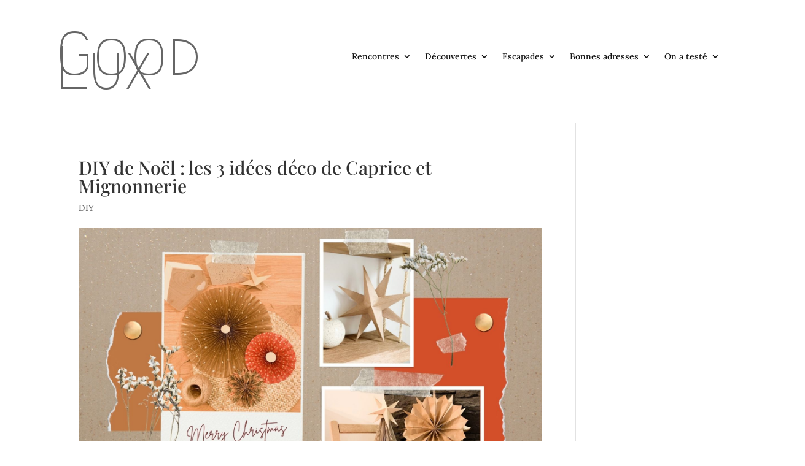

--- FILE ---
content_type: text/css
request_url: https://goodlux.be/wp-content/et-cache/1297/et-core-unified-tb-2948-deferred-1297.min.css?ver=1764973097
body_size: 4889
content:
.et_pb_section_10000.et_pb_section{padding-top:6vw;padding-right:10vw;padding-left:10vw}.et_pb_row_10001,body #page-container .et-db #et-boc .et-l .et_pb_row_10001.et_pb_row,body.et_pb_pagebuilder_layout.single #page-container #et-boc .et-l .et_pb_row_10001.et_pb_row,body.et_pb_pagebuilder_layout.single.et_full_width_page #page-container #et-boc .et-l .et_pb_row_10001.et_pb_row{width:100%;max-width:1450px}.et_pb_heading_10000 .et_pb_heading_container h6,.et_pb_heading_10008 .et_pb_heading_container h6,.et_pb_heading_10008 .et_pb_heading_container h5,.et_pb_heading_10008 .et_pb_heading_container h4,.et_pb_heading_10008 .et_pb_heading_container h2,.et_pb_heading_10008 .et_pb_heading_container h3,.et_pb_heading_10000 .et_pb_heading_container h5,.et_pb_heading_10000 .et_pb_heading_container h3,.et_pb_heading_10000 .et_pb_heading_container h4,.et_pb_heading_10008 .et_pb_heading_container h1,.et_pb_heading_10000 .et_pb_heading_container h1,.et_pb_heading_10000 .et_pb_heading_container h2{font-family:'Encode Sans Condensed',Helvetica,Arial,Lucida,sans-serif;font-weight:500;font-size:52px;line-height:1.4em;text-align:center}.et_pb_heading_10006,.et_pb_heading_10002,.et_pb_heading_10008,.et_pb_heading_10004,.et_pb_heading_10007,.et_pb_heading_10003,.et_pb_heading_10000,.et_pb_heading_10001{margin-bottom:10px!important}.et_pb_heading_10002 .et_pb_heading_container h2,.et_pb_heading_10001 .et_pb_heading_container h1,.et_pb_heading_10002 .et_pb_heading_container h6,.et_pb_heading_10002 .et_pb_heading_container h5,.et_pb_heading_10002 .et_pb_heading_container h4,.et_pb_heading_10002 .et_pb_heading_container h3,.et_pb_heading_10002 .et_pb_heading_container h1,.et_pb_heading_10001 .et_pb_heading_container h2,.et_pb_heading_10001 .et_pb_heading_container h3,.et_pb_heading_10001 .et_pb_heading_container h4,.et_pb_heading_10001 .et_pb_heading_container h5,.et_pb_heading_10001 .et_pb_heading_container h6{font-family:'Encode Sans Condensed',Helvetica,Arial,Lucida,sans-serif;font-weight:700;text-transform:uppercase;font-size:14px;color:#ff4d00!important;text-align:center}.et_pb_text_10000,.et_pb_text_10001,.et_pb_text_10003{line-height:1.8em;font-family:'Josefin Sans',Helvetica,Arial,Lucida,sans-serif;font-weight:500;font-size:18px;line-height:1.8em}.et_pb_text_10012.et_pb_text a,.et_pb_text_10007.et_pb_text a:hover,.et_pb_text_10004.et_pb_text a:hover,.et_pb_text_10005.et_pb_text a:hover,.et_pb_text_10006.et_pb_text a:hover,.et_pb_text_10003.et_pb_text a,.et_pb_text_10008.et_pb_text a:hover,.et_pb_text_10001.et_pb_text a,.et_pb_text_10011.et_pb_text a:hover,.et_pb_text_10010.et_pb_text a:hover,.et_pb_text_10000.et_pb_text a,.et_pb_text_10009.et_pb_text a:hover,.et_pb_image_10004 .et_overlay:before,.et_pb_image_10005 .et_overlay:before,.et_pb_image_10006 .et_overlay:before,.et_pb_image_10007 .et_overlay:before{color:#ff4d00!important}.et_pb_text_10003.et_pb_text blockquote,.et_pb_text_10006.et_pb_text,.et_pb_text_10009.et_pb_text,.et_pb_text_10011.et_pb_text,.et_pb_text_10007.et_pb_text,.et_pb_text_10008.et_pb_text,.et_pb_text_10019.et_pb_text blockquote,.et_pb_text_10001.et_pb_text blockquote,.et_pb_text_10004.et_pb_text,.et_pb_text_10000.et_pb_text blockquote,.et_pb_text_10005.et_pb_text,.et_pb_text_10017.et_pb_text blockquote,.et_pb_text_10010.et_pb_text,.et_pb_text_10018.et_pb_text blockquote{color:#2f5d58!important}.et_pb_text_10018 blockquote,.et_pb_text_10019 blockquote,.et_pb_text_10003 blockquote,.et_pb_text_10014 blockquote,.et_pb_text_10000 blockquote,.et_pb_text_10013 blockquote,.et_pb_text_10015 blockquote,.et_pb_text_10016 blockquote,.et_pb_text_10017 blockquote,.et_pb_text_10001 blockquote{font-family:'Encode Sans Condensed',Helvetica,Arial,Lucida,sans-serif;font-weight:600;font-size:24px;line-height:1.4em;border-color:#ff4d00}.et_pb_text_10019 h1,.et_pb_text_10003 h1,.et_pb_text_10017 h1,.et_pb_text_10018 h1,.et_pb_text_10001 h1,.et_pb_text_10000 h1{font-family:'Encode Sans Condensed',Helvetica,Arial,Lucida,sans-serif;font-weight:600;text-transform:uppercase;font-size:72px;line-height:1.2em}.et_pb_text_10003 h2,.et_pb_text_10017 h2,.et_pb_text_10001 h2,.et_pb_text_10000 h2,.et_pb_text_10018 h2,.et_pb_text_10019 h2{font-family:'Encode Sans Condensed',Helvetica,Arial,Lucida,sans-serif;font-weight:500;font-size:52px;line-height:1.4em}.et_pb_heading_10004 .et_pb_heading_container h6,.et_pb_text_10017 h3,.et_pb_text_10001 h3,.et_pb_text_10000 h3,.et_pb_text_10018 h3,.et_pb_text_10019 h3,.et_pb_heading_10004 .et_pb_heading_container h5,.et_pb_heading_10004 .et_pb_heading_container h2,.et_pb_heading_10004 .et_pb_heading_container h3,.et_pb_text_10003 h3,.et_pb_heading_10004 .et_pb_heading_container h4,.et_pb_heading_10004 .et_pb_heading_container h1{font-family:'Encode Sans Condensed',Helvetica,Arial,Lucida,sans-serif;font-weight:500;font-size:36px;line-height:1.4em}.et_pb_text_10001 h4,.et_pb_text_10017 h4,.et_pb_text_10003 h4,.et_pb_text_10019 h4,.et_pb_text_10000 h4,.et_pb_text_10018 h4{font-family:'Encode Sans Condensed',Helvetica,Arial,Lucida,sans-serif;font-weight:600;font-size:24px;line-height:1.4em}.et_pb_text_10019 h5,.et_pb_text_10018 h5,.et_pb_text_10001 h5,.et_pb_text_10017 h5,.et_pb_text_10003 h5,.et_pb_text_10000 h5{font-family:'Encode Sans Condensed',Helvetica,Arial,Lucida,sans-serif;font-weight:600;font-size:20px;line-height:1.5em}.et_pb_text_10000 h6,.et_pb_text_10018 h6,.et_pb_text_10017 h6,.et_pb_text_10001 h6,.et_pb_text_10003 h6,.et_pb_text_10019 h6{font-family:'Josefin Sans',Helvetica,Arial,Lucida,sans-serif;font-weight:700;font-size:16px;line-height:1.8em}.et_pb_button_10000_wrapper .et_pb_button_10000,.et_pb_button_10000_wrapper .et_pb_button_10000:hover,.et_pb_button_10001_wrapper .et_pb_button_10001,.et_pb_button_10001_wrapper .et_pb_button_10001:hover,.et_pb_button_10002_wrapper .et_pb_button_10002,.et_pb_button_10002_wrapper .et_pb_button_10002:hover,.et_pb_button_10003_wrapper .et_pb_button_10003,.et_pb_button_10003_wrapper .et_pb_button_10003:hover{padding-top:18px!important;padding-right:40px!important;padding-bottom:18px!important;padding-left:40px!important}body #page-container .et_pb_section .et_pb_button_10000,body #page-container .et_pb_section .et_pb_button_10001{color:#ff4d00!important;border-width:1px!important;border-color:#ff4d00;border-radius:0px;letter-spacing:1px;font-size:14px;font-family:'Encode Sans Condensed',Helvetica,Arial,Lucida,sans-serif!important;font-weight:700!important;background-color:RGBA(255,255,255,0)}body #page-container .et_pb_section .et_pb_slider_10000.et_pb_slider .et_pb_more_button.et_pb_button:hover:after,body #page-container .et_pb_section .et_pb_button_10001:hover:after,body #page-container .et_pb_section .et_pb_button_10002:hover:after,body #page-container .et_pb_section .et_pb_button_10000:hover:after,body #page-container .et_pb_section .et_pb_button_10003:hover:after{margin-left:.3em;left:auto;margin-left:.3em;opacity:1}body #page-container .et_pb_section .et_pb_button_10003:after,body #page-container .et_pb_section .et_pb_button_10002:after,body #page-container .et_pb_section .et_pb_slider_10000.et_pb_slider .et_pb_more_button.et_pb_button:after,body #page-container .et_pb_section .et_pb_button_10001:after,body #page-container .et_pb_section .et_pb_button_10000:after{line-height:inherit;font-size:inherit!important;margin-left:-1em;left:auto;font-family:ETmodules!important;font-weight:400!important}.et_pb_button_10001,.et_pb_button_10001:after,.et_pb_button_10002,.et_pb_button_10002:after,.et_pb_button_10000,.et_pb_button_10000:after,.et_pb_button_10003,.et_pb_button_10003:after{transition:all 300ms ease 0ms}.et_pb_text_10002{font-family:'Playfair Display',Georgia,"Times New Roman",serif;font-size:65px}.et_pb_menu_10000.et_pb_menu ul li a{font-size:16px}.et_pb_menu_10000.et_pb_menu{background-color:#ffffff;min-height:171px}.et_pb_menu_10000{padding-top:71px;padding-bottom:45px}.et_pb_menu_10000.et_pb_menu .nav li ul,.et_pb_menu_10000.et_pb_menu .et_mobile_menu,.et_pb_menu_10000.et_pb_menu .et_mobile_menu ul{background-color:#ffffff!important}.et_pb_menu_10000 .et_pb_menu_inner_container>.et_pb_menu__logo-wrap,.et_pb_menu_10000 .et_pb_menu__logo-slot{width:auto;max-width:100%}.et_pb_menu_10000 .et_pb_menu_inner_container>.et_pb_menu__logo-wrap .et_pb_menu__logo img,.et_pb_menu_10000 .et_pb_menu__logo-slot .et_pb_menu__logo-wrap img{height:auto;max-height:none}.et_pb_menu_10000 .mobile_nav .mobile_menu_bar:before,.et_pb_menu_10000 .et_pb_menu__icon.et_pb_menu__search-button,.et_pb_menu_10000 .et_pb_menu__icon.et_pb_menu__close-search-button,.et_pb_menu_10000 .et_pb_menu__icon.et_pb_menu__cart-button{color:#f9f7f6}.et_pb_row_10012,body #page-container .et-db #et-boc .et-l .et_pb_row_10012.et_pb_row,body.et_pb_pagebuilder_layout.single #page-container #et-boc .et-l .et_pb_row_10012.et_pb_row,body.et_pb_pagebuilder_layout.single.et_full_width_page #page-container #et-boc .et-l .et_pb_row_10012.et_pb_row,.et_pb_row_10004,body #page-container .et-db #et-boc .et-l .et_pb_row_10004.et_pb_row,body.et_pb_pagebuilder_layout.single #page-container #et-boc .et-l .et_pb_row_10004.et_pb_row,body.et_pb_pagebuilder_layout.single.et_full_width_page #page-container #et-boc .et-l .et_pb_row_10004.et_pb_row,.et_pb_row_10005,body #page-container .et-db #et-boc .et-l .et_pb_row_10005.et_pb_row,body.et_pb_pagebuilder_layout.single #page-container #et-boc .et-l .et_pb_row_10005.et_pb_row,body.et_pb_pagebuilder_layout.single.et_full_width_page #page-container #et-boc .et-l .et_pb_row_10005.et_pb_row,.et_pb_row_10006,body #page-container .et-db #et-boc .et-l .et_pb_row_10006.et_pb_row,body.et_pb_pagebuilder_layout.single #page-container #et-boc .et-l .et_pb_row_10006.et_pb_row,body.et_pb_pagebuilder_layout.single.et_full_width_page #page-container #et-boc .et-l .et_pb_row_10006.et_pb_row,.et_pb_row_10014,body #page-container .et-db #et-boc .et-l .et_pb_row_10014.et_pb_row,body.et_pb_pagebuilder_layout.single #page-container #et-boc .et-l .et_pb_row_10014.et_pb_row,body.et_pb_pagebuilder_layout.single.et_full_width_page #page-container #et-boc .et-l .et_pb_row_10014.et_pb_row,.et_pb_row_10003,body #page-container .et-db #et-boc .et-l .et_pb_row_10003.et_pb_row,body.et_pb_pagebuilder_layout.single #page-container #et-boc .et-l .et_pb_row_10003.et_pb_row,body.et_pb_pagebuilder_layout.single.et_full_width_page #page-container #et-boc .et-l .et_pb_row_10003.et_pb_row,.et_pb_row_10008,body #page-container .et-db #et-boc .et-l .et_pb_row_10008.et_pb_row,body.et_pb_pagebuilder_layout.single #page-container #et-boc .et-l .et_pb_row_10008.et_pb_row,body.et_pb_pagebuilder_layout.single.et_full_width_page #page-container #et-boc .et-l .et_pb_row_10008.et_pb_row,.et_pb_row_10007,body #page-container .et-db #et-boc .et-l .et_pb_row_10007.et_pb_row,body.et_pb_pagebuilder_layout.single #page-container #et-boc .et-l .et_pb_row_10007.et_pb_row,body.et_pb_pagebuilder_layout.single.et_full_width_page #page-container #et-boc .et-l .et_pb_row_10007.et_pb_row,.et_pb_row_10015,body #page-container .et-db #et-boc .et-l .et_pb_row_10015.et_pb_row,body.et_pb_pagebuilder_layout.single #page-container #et-boc .et-l .et_pb_row_10015.et_pb_row,body.et_pb_pagebuilder_layout.single.et_full_width_page #page-container #et-boc .et-l .et_pb_row_10015.et_pb_row{max-width:none}.et_pb_heading_10003 .et_pb_heading_container h1,.et_pb_heading_10003 .et_pb_heading_container h2,.et_pb_heading_10003 .et_pb_heading_container h3,.et_pb_heading_10003 .et_pb_heading_container h4,.et_pb_heading_10003 .et_pb_heading_container h5,.et_pb_heading_10003 .et_pb_heading_container h6{font-family:'Encode Sans Condensed',Helvetica,Arial,Lucida,sans-serif;font-weight:500;font-size:3vw;color:#ff4d00!important;line-height:1.4em}.et_pb_image_10007,.et_pb_image_10004,.et_pb_image_10006,.et_pb_image_10000,.et_pb_image_10001,.et_pb_image_10002,.et_pb_image_10005{text-align:left;margin-left:0}.et_pb_video_10000 .et_pb_video_overlay_hover:hover{background-color:rgba(0,0,0,.6)}.et_pb_heading_10005 .et_pb_heading_container h3,.et_pb_heading_10005 .et_pb_heading_container h1,.et_pb_heading_10005 .et_pb_heading_container h2,.et_pb_heading_10005 .et_pb_heading_container h4,.et_pb_heading_10005 .et_pb_heading_container h5,.et_pb_heading_10005 .et_pb_heading_container h6{font-family:'Encode Sans Condensed',Helvetica,Arial,Lucida,sans-serif;font-weight:600;font-size:24px;color:#ff4d00!important;line-height:1.4em;text-align:right}.et_pb_heading_10005{margin-bottom:10px!important;max-width:700px!important}.et_pb_heading_10006 .et_pb_heading_container h4,.et_pb_heading_10006 .et_pb_heading_container h1,.et_pb_heading_10006 .et_pb_heading_container h2,.et_pb_heading_10006 .et_pb_heading_container h3,.et_pb_heading_10006 .et_pb_heading_container h5,.et_pb_heading_10006 .et_pb_heading_container h6{font-family:'Encode Sans Condensed',Helvetica,Arial,Lucida,sans-serif;font-weight:700;text-transform:uppercase;font-size:14px;color:#2f5d58!important}.et_pb_text_10011,.et_pb_text_10010,.et_pb_text_10009,.et_pb_text_10008,.et_pb_text_10007,.et_pb_text_10006,.et_pb_text_10005,.et_pb_text_10004{line-height:1em;font-family:'Encode Sans Condensed',Helvetica,Arial,Lucida,sans-serif;font-weight:300;font-size:6vw;line-height:1em;border-color:rgba(0,0,0,0.15);border-bottom-width:2px}.et_pb_text_10006.et_pb_text a,.et_pb_text_10005.et_pb_text a,.et_pb_text_10007.et_pb_text a,.et_pb_text_10008.et_pb_text a,.et_pb_text_10004.et_pb_text a,.et_pb_text_10009.et_pb_text a,.et_pb_text_10010.et_pb_text a,.et_pb_text_10011.et_pb_text a{color:#2f5d58!important;transition:color 300ms ease 0ms}body #page-container .et_pb_section .et_pb_button_10002{color:#FFFFFF!important;border-width:0px!important;border-radius:0px;letter-spacing:1px;font-size:14px;font-family:'Encode Sans Condensed',Helvetica,Arial,Lucida,sans-serif!important;font-weight:700!important;background-color:#2f5d58}div.et_pb_section.et_pb_section_10005{background-image:initial!important}.et_pb_section_10005.et_pb_section{padding-top:10vw;padding-bottom:10vw}.et_pb_row_10009{border-radius:10vw 10vw 10vw 10vw;overflow:hidden;border-width:2px;border-color:#FFFFFF}.et_pb_row_10009.et_pb_row{padding-top:70px!important;padding-right:30px!important;padding-bottom:70px!important;padding-left:30px!important;padding-top:70px;padding-right:30px;padding-bottom:70px;padding-left:30px}.et_pb_row_10009,body #page-container .et-db #et-boc .et-l .et_pb_row_10009.et_pb_row,body.et_pb_pagebuilder_layout.single #page-container #et-boc .et-l .et_pb_row_10009.et_pb_row,body.et_pb_pagebuilder_layout.single.et_full_width_page #page-container #et-boc .et-l .et_pb_row_10009.et_pb_row{max-width:240px}.et_pb_image_10003{margin-bottom:20px!important;max-width:80px;text-align:center}.et_pb_heading_10007 .et_pb_heading_container h1,.et_pb_heading_10007 .et_pb_heading_container h2,.et_pb_heading_10007 .et_pb_heading_container h3,.et_pb_heading_10007 .et_pb_heading_container h4,.et_pb_heading_10007 .et_pb_heading_container h5,.et_pb_heading_10007 .et_pb_heading_container h6{font-family:'Encode Sans Condensed',Helvetica,Arial,Lucida,sans-serif;font-weight:500;font-size:36px;color:#FFFFFF!important;line-height:1.4em;text-align:center}body #page-container .et_pb_section .et_pb_button_10003{color:#FFFFFF!important;border-width:0px!important;border-radius:0px;letter-spacing:1px;font-size:14px;font-family:'Encode Sans Condensed',Helvetica,Arial,Lucida,sans-serif!important;font-weight:700!important;background-color:#ff4d00}.et_pb_row_10011,body #page-container .et-db #et-boc .et-l .et_pb_row_10011.et_pb_row,body.et_pb_pagebuilder_layout.single #page-container #et-boc .et-l .et_pb_row_10011.et_pb_row,body.et_pb_pagebuilder_layout.single.et_full_width_page #page-container #et-boc .et-l .et_pb_row_10011.et_pb_row{width:100%;max-width:800px}.et_pb_icon_10000{text-align:center}.et_pb_icon_10000 .et_pb_icon_wrap .et-pb-icon{font-family:FontAwesome!important;font-weight:900!important;color:#2f5d58;font-size:60px}.et_pb_slide_10001,.et_pb_slide_10000,.et_pb_slide_10002,.et_pb_slider .et_pb_slide_10002,.et_pb_slider .et_pb_slide_10001,.et_pb_slider .et_pb_slide_10000{background-color:RGBA(255,255,255,0)}.et_pb_slider[data-active-slide="et_pb_slide_10002"] .et-pb-slider-arrows .et-pb-arrow-prev,.et_pb_slider[data-active-slide="et_pb_slide_10002"] .et-pb-slider-arrows .et-pb-arrow-next,.et_pb_slider_10000 .et-pb-slider-arrows .et-pb-arrow-prev,.et_pb_slider_10000 .et-pb-slider-arrows .et-pb-arrow-next,.et_pb_slider[data-active-slide="et_pb_slide_10001"] .et-pb-slider-arrows .et-pb-arrow-prev,.et_pb_slider[data-active-slide="et_pb_slide_10001"] .et-pb-slider-arrows .et-pb-arrow-next,.et_pb_slider[data-active-slide="et_pb_slide_10000"] .et-pb-slider-arrows .et-pb-arrow-prev,.et_pb_slider[data-active-slide="et_pb_slide_10000"] .et-pb-slider-arrows .et-pb-arrow-next{color:#2f5d58}.et_pb_slider_10000 .et-pb-controllers a,.et_pb_slider_10000 .et-pb-controllers .et-pb-active-control,.et_pb_slider[data-active-slide="et_pb_slide_10001"] .et-pb-controllers a,.et_pb_slider[data-active-slide="et_pb_slide_10001"] .et-pb-controllers .et-pb-active-control,.et_pb_slider[data-active-slide="et_pb_slide_10000"] .et-pb-controllers a,.et_pb_slider[data-active-slide="et_pb_slide_10000"] .et-pb-controllers .et-pb-active-control,.et_pb_slider[data-active-slide="et_pb_slide_10002"] .et-pb-controllers a,.et_pb_slider[data-active-slide="et_pb_slide_10002"] .et-pb-controllers .et-pb-active-control{background-color:#2f5d58}.et_pb_slider_10000.et_pb_slider .et_pb_slide_description .et_pb_slide_title{font-family:'Encode Sans Condensed',Helvetica,Arial,Lucida,sans-serif;font-weight:500;font-size:36px!important;color:#ff4d00!important;line-height:1.4em;text-shadow:0em 0em 0em RGBA(255,255,255,0)}.et_pb_slider_10000.et_pb_slider{line-height:1.8em;overflow-x:hidden;overflow-y:hidden}.et_pb_slider_10000.et_pb_slider .et_pb_slide_content{font-family:'Josefin Sans',Helvetica,Arial,Lucida,sans-serif;font-weight:500;font-size:18px!important;color:#666666!important;line-height:1.8em}.et_pb_slider_10000 .et_pb_slide .et_pb_slide_description{text-shadow:0em 0em 0.3em RGBA(255,255,255,0)}.et_pb_slider_10000 .et_pb_slide_description,.et_pb_slider_fullwidth_off.et_pb_slider_10000 .et_pb_slide_description{padding-top:0px;padding-right:0px;padding-bottom:80px;padding-left:0px}body #page-container .et_pb_section .et_pb_slider_10000.et_pb_slider .et_pb_more_button.et_pb_button{color:#FFFFFF!important;border-width:0px!important;border-radius:0px;letter-spacing:1px;font-size:14px;font-family:'Encode Sans Condensed',Helvetica,Arial,Lucida,sans-serif!important;font-weight:700!important;background-color:#2f5d58;padding-top:18px!important;padding-right:40px!important;padding-bottom:18px!important;padding-left:40px!important}.et_pb_row_10013,body #page-container .et-db #et-boc .et-l .et_pb_row_10013.et_pb_row,body.et_pb_pagebuilder_layout.single #page-container #et-boc .et-l .et_pb_row_10013.et_pb_row,body.et_pb_pagebuilder_layout.single.et_full_width_page #page-container #et-boc .et-l .et_pb_row_10013.et_pb_row{width:90%;max-width:none}.et_pb_text_10012 a{text-decoration:underline}.et_pb_text_10012 h2{font-family:'Encode Sans Condensed',Helvetica,Arial,Lucida,sans-serif;font-weight:500;font-size:52px;color:#ff4d00!important;line-height:1.4em}.et_pb_section_10008.et_pb_section{padding-bottom:0px;background-color:#ff4d00!important}.et_pb_image_10008{max-width:64px;text-align:center}.et_pb_text_10013.et_pb_text,.et_pb_text_10013.et_pb_text blockquote,.et_pb_text_10016.et_pb_text blockquote,.et_pb_text_10014.et_pb_text blockquote,.et_pb_text_10016.et_pb_text,.et_pb_text_10016.et_pb_text a,.et_pb_text_10014.et_pb_text,.et_pb_text_10015.et_pb_text blockquote,.et_pb_text_10015.et_pb_text a,.et_pb_text_10015.et_pb_text,.et_pb_text_10014.et_pb_text a,.et_pb_text_10013.et_pb_text a{color:#FFFFFF!important}.et_pb_text_10013,.et_pb_text_10018,.et_pb_text_10017,.et_pb_text_10016,.et_pb_text_10015,.et_pb_text_10014,.et_pb_text_10019{line-height:1.8em;font-family:'Josefin Sans',Helvetica,Arial,Lucida,sans-serif;font-weight:500;font-size:18px;line-height:1.8em;margin-bottom:10px!important}.et_pb_text_10014 h1,.et_pb_text_10016 h1,.et_pb_text_10013 h1,.et_pb_text_10015 h1{font-family:'Encode Sans Condensed',Helvetica,Arial,Lucida,sans-serif;font-weight:600;text-transform:uppercase;font-size:72px;color:#FFFFFF!important;line-height:1.2em}.et_pb_text_10016 h2,.et_pb_text_10013 h2,.et_pb_text_10015 h2,.et_pb_text_10014 h2{font-family:'Encode Sans Condensed',Helvetica,Arial,Lucida,sans-serif;font-weight:500;font-size:52px;color:#FFFFFF!important;line-height:1.4em}.et_pb_text_10016 h3,.et_pb_text_10013 h3,.et_pb_text_10015 h3,.et_pb_text_10014 h3{font-family:'Encode Sans Condensed',Helvetica,Arial,Lucida,sans-serif;font-weight:500;font-size:36px;color:#FFFFFF!important;line-height:1.4em}.et_pb_text_10015 h4,.et_pb_text_10016 h4,.et_pb_text_10013 h4,.et_pb_text_10014 h4{font-family:'Encode Sans Condensed',Helvetica,Arial,Lucida,sans-serif;font-weight:600;font-size:24px;color:#FFFFFF!important;line-height:1.4em}.et_pb_text_10016 h5,.et_pb_text_10014 h5,.et_pb_text_10015 h5,.et_pb_text_10013 h5{font-family:'Encode Sans Condensed',Helvetica,Arial,Lucida,sans-serif;font-weight:600;font-size:20px;color:#FFFFFF!important;line-height:1.5em}.et_pb_text_10016 h6,.et_pb_text_10013 h6,.et_pb_text_10015 h6,.et_pb_text_10014 h6{font-family:'Josefin Sans',Helvetica,Arial,Lucida,sans-serif;font-weight:700;font-size:16px;color:#FFFFFF!important;line-height:1.8em}.et_pb_text_10017.et_pb_text,.et_pb_text_10018.et_pb_text,.et_pb_text_10017.et_pb_text a,.et_pb_text_10019.et_pb_text a,.et_pb_text_10018.et_pb_text a,.et_pb_text_10019.et_pb_text{color:#000000!important}.et_pb_social_media_follow_10000 li.et_pb_social_icon a.icon:before{color:#000000}.et_pb_column_10004{background-color:#FFFFFF;padding-top:6vw;padding-right:60px;padding-bottom:6vw;padding-left:60px}.et_pb_heading_10005.et_pb_module,.et_pb_row_10001.et_pb_row{margin-left:auto!important;margin-right:0px!important}@media only screen and (max-width:980px){.et_pb_text_10003 h2,.et_pb_heading_10008 .et_pb_heading_container h1,.et_pb_heading_10003 .et_pb_heading_container h3,.et_pb_heading_10003 .et_pb_heading_container h2,.et_pb_heading_10003 .et_pb_heading_container h1,.et_pb_heading_10008 .et_pb_heading_container h5,.et_pb_heading_10008 .et_pb_heading_container h4,.et_pb_heading_10008 .et_pb_heading_container h3,.et_pb_heading_10008 .et_pb_heading_container h2,.et_pb_text_10018 h2,.et_pb_text_10014 h2,.et_pb_heading_10003 .et_pb_heading_container h6,.et_pb_text_10001 h2,.et_pb_text_10019 h2,.et_pb_text_10017 h2,.et_pb_heading_10003 .et_pb_heading_container h5,.et_pb_text_10013 h2,.et_pb_heading_10008 .et_pb_heading_container h6,.et_pb_text_10016 h2,.et_pb_text_10012 h2,.et_pb_text_10000 h2,.et_pb_text_10015 h2,.et_pb_heading_10000 .et_pb_heading_container h1,.et_pb_heading_10000 .et_pb_heading_container h6,.et_pb_heading_10000 .et_pb_heading_container h5,.et_pb_heading_10000 .et_pb_heading_container h4,.et_pb_heading_10000 .et_pb_heading_container h3,.et_pb_heading_10000 .et_pb_heading_container h2,.et_pb_heading_10003 .et_pb_heading_container h4{font-size:32px}.et_pb_text_10013,.et_pb_text_10018,.et_pb_text_10015 h6,.et_pb_text_10017 h6,.et_pb_text_10017,.et_pb_text_10016 h6,.et_pb_text_10014 h6,.et_pb_text_10015,.et_pb_text_10003 h6,.et_pb_text_10019 h6,.et_pb_text_10016,.et_pb_text_10001 h6,.et_pb_text_10000,.et_pb_text_10000 h6,.et_pb_text_10003,.et_pb_text_10018 h6,.et_pb_text_10019,.et_pb_text_10013 h6,.et_pb_text_10001,.et_pb_text_10014{font-size:15px}.et_pb_text_10017 blockquote,.et_pb_text_10000 h5,.et_pb_text_10016 h5,.et_pb_text_10016 h4,.et_pb_text_10014 blockquote,.et_pb_text_10014 h5,.et_pb_text_10000 h4,.et_pb_text_10015 blockquote,.et_pb_text_10000 blockquote,.et_pb_text_10015 h4,.et_pb_text_10015 h5,.et_pb_text_10016 blockquote,.et_pb_text_10014 h4,.et_pb_text_10017 h4,.et_pb_text_10001 blockquote,.et_pb_text_10003 blockquote,.et_pb_text_10013 blockquote,.et_pb_text_10003 h4,.et_pb_text_10003 h5,.et_pb_text_10019 blockquote,.et_pb_text_10013 h4,.et_pb_text_10019 h4,.et_pb_text_10019 h5,.et_pb_text_10018 h5,.et_pb_text_10018 h4,.et_pb_text_10001 h5,.et_pb_text_10001 h4,.et_pb_text_10018 blockquote,.et_pb_text_10013 h5,.et_pb_text_10017 h5{font-size:16px}.et_pb_text_10015 h1,.et_pb_text_10013 h1,.et_pb_text_10018 h1,.et_pb_text_10014 h1,.et_pb_text_10000 h1,.et_pb_text_10001 h1,.et_pb_text_10016 h1,.et_pb_text_10017 h1,.et_pb_text_10019 h1,.et_pb_text_10003 h1{font-size:40px}.et_pb_heading_10004 .et_pb_heading_container h2,.et_pb_text_10000 h3,.et_pb_text_10001 h3,.et_pb_text_10019 h3,.et_pb_text_10013 h3,.et_pb_text_10003 h3,.et_pb_heading_10004 .et_pb_heading_container h1,.et_pb_text_10014 h3,.et_pb_heading_10007 .et_pb_heading_container h6,.et_pb_heading_10004 .et_pb_heading_container h3,.et_pb_heading_10007 .et_pb_heading_container h5,.et_pb_heading_10004 .et_pb_heading_container h5,.et_pb_heading_10004 .et_pb_heading_container h6,.et_pb_text_10018 h3,.et_pb_text_10017 h3,.et_pb_text_10016 h3,.et_pb_heading_10007 .et_pb_heading_container h1,.et_pb_heading_10007 .et_pb_heading_container h2,.et_pb_heading_10007 .et_pb_heading_container h3,.et_pb_heading_10007 .et_pb_heading_container h4,.et_pb_text_10015 h3,.et_pb_heading_10004 .et_pb_heading_container h4{font-size:20px}body #page-container .et_pb_section .et_pb_button_10003:after,body #page-container .et_pb_section .et_pb_button_10002:after,body #page-container .et_pb_section .et_pb_slider_10000.et_pb_slider .et_pb_more_button.et_pb_button:after,body #page-container .et_pb_section .et_pb_button_10001:after,body #page-container .et_pb_section .et_pb_button_10000:after{line-height:inherit;font-size:inherit!important;margin-left:-1em;left:auto;display:inline-block;opacity:0;content:attr(data-icon);font-family:ETmodules!important;font-weight:400!important}body #page-container .et_pb_section .et_pb_button_10002:before,body #page-container .et_pb_section .et_pb_button_10001:before,body #page-container .et_pb_section .et_pb_button_10003:before,body #page-container .et_pb_section .et_pb_button_10000:before,body #page-container .et_pb_section .et_pb_slider_10000.et_pb_slider .et_pb_more_button.et_pb_button:before{display:none}body #page-container .et_pb_section .et_pb_button_10001:hover:after,body #page-container .et_pb_section .et_pb_button_10000:hover:after,body #page-container .et_pb_section .et_pb_slider_10000.et_pb_slider .et_pb_more_button.et_pb_button:hover:after,body #page-container .et_pb_section .et_pb_button_10003:hover:after,body #page-container .et_pb_section .et_pb_button_10002:hover:after{margin-left:.3em;left:auto;margin-left:.3em;opacity:1}.et_pb_image_10001 .et_pb_image_wrap img,.et_pb_image_10000 .et_pb_image_wrap img,.et_pb_image_10007 .et_pb_image_wrap img,.et_pb_image_10002 .et_pb_image_wrap img,.et_pb_image_10008 .et_pb_image_wrap img,.et_pb_image_10003 .et_pb_image_wrap img,.et_pb_image_10004 .et_pb_image_wrap img,.et_pb_image_10005 .et_pb_image_wrap img,.et_pb_image_10006 .et_pb_image_wrap img{width:auto}.et_pb_heading_10005 .et_pb_heading_container h5,.et_pb_heading_10005 .et_pb_heading_container h1,.et_pb_heading_10005 .et_pb_heading_container h2,.et_pb_heading_10005 .et_pb_heading_container h3,.et_pb_heading_10005 .et_pb_heading_container h4,.et_pb_heading_10005 .et_pb_heading_container h6{font-size:16px;text-align:left}.et_pb_text_10008,.et_pb_text_10004,.et_pb_text_10005,.et_pb_text_10006,.et_pb_text_10007,.et_pb_text_10009,.et_pb_text_10010,.et_pb_text_10011{border-bottom-width:2px}.et_pb_row_10009.et_pb_row{padding-top:50px!important;padding-bottom:50px!important;padding-top:50px!important;padding-bottom:50px!important}.et_pb_icon_10000{margin-left:auto;margin-right:auto}.et_pb_icon_10000 .et_pb_icon_wrap .et-pb-icon{font-size:48px}.et_pb_slider_10000.et_pb_slider .et_pb_slides .et_pb_slide_description .et_pb_slide_title{font-size:24px!important}.et_pb_slider_10000.et_pb_slider .et_pb_slides .et_pb_slide_content{font-size:16px!important}.et_pb_column_10004{padding-top:30px;padding-right:30px;padding-bottom:30px;padding-left:30px}.et_pb_heading_10005.et_pb_module{margin-left:0px!important;margin-right:auto!important}}@media only screen and (max-width:767px){.et_pb_text_10003 h2,.et_pb_heading_10003 .et_pb_heading_container h5,.et_pb_heading_10003 .et_pb_heading_container h3,.et_pb_heading_10003 .et_pb_heading_container h2,.et_pb_heading_10003 .et_pb_heading_container h1,.et_pb_text_10018 h2,.et_pb_text_10014 h2,.et_pb_heading_10003 .et_pb_heading_container h6,.et_pb_text_10019 h2,.et_pb_text_10013 h2,.et_pb_heading_10008 .et_pb_heading_container h1,.et_pb_text_10017 h2,.et_pb_text_10001 h2,.et_pb_heading_10008 .et_pb_heading_container h2,.et_pb_heading_10008 .et_pb_heading_container h3,.et_pb_heading_10008 .et_pb_heading_container h4,.et_pb_text_10016 h2,.et_pb_heading_10008 .et_pb_heading_container h5,.et_pb_heading_10008 .et_pb_heading_container h6,.et_pb_text_10000 h2,.et_pb_text_10015 h2,.et_pb_text_10012 h2,.et_pb_heading_10000 .et_pb_heading_container h1,.et_pb_heading_10000 .et_pb_heading_container h6,.et_pb_heading_10000 .et_pb_heading_container h5,.et_pb_heading_10000 .et_pb_heading_container h4,.et_pb_heading_10000 .et_pb_heading_container h3,.et_pb_heading_10000 .et_pb_heading_container h2,.et_pb_heading_10003 .et_pb_heading_container h4{font-size:20px}.et_pb_text_10018 h5,.et_pb_text_10017 h5,.et_pb_text_10018,.et_pb_text_10017 h6,.et_pb_text_10003 h6,.et_pb_text_10017,.et_pb_text_10016 h6,.et_pb_text_10016 h5,.et_pb_text_10014 h5,.et_pb_text_10014 h6,.et_pb_text_10015,.et_pb_text_10015 h5,.et_pb_text_10013,.et_pb_text_10019 h6,.et_pb_text_10003 h5,.et_pb_text_10019 h5,.et_pb_text_10000,.et_pb_text_10014,.et_pb_text_10000 h5,.et_pb_text_10000 h6,.et_pb_text_10001,.et_pb_text_10013 h6,.et_pb_text_10001 h5,.et_pb_text_10001 h6,.et_pb_text_10013 h5,.et_pb_text_10016,.et_pb_text_10019,.et_pb_text_10015 h6,.et_pb_text_10018 h6,.et_pb_text_10003{font-size:14px}.et_pb_text_10018 h4,.et_pb_text_10017 h4,.et_pb_text_10016 blockquote,.et_pb_text_10013 blockquote,.et_pb_text_10000 blockquote,.et_pb_text_10015 h4,.et_pb_text_10014 blockquote,.et_pb_text_10015 blockquote,.et_pb_text_10018 blockquote,.et_pb_text_10000 h4,.et_pb_text_10013 h4,.et_pb_text_10003 blockquote,.et_pb_text_10016 h4,.et_pb_text_10019 h4,.et_pb_text_10001 blockquote,.et_pb_text_10019 blockquote,.et_pb_text_10017 blockquote,.et_pb_text_10014 h4,.et_pb_text_10003 h4,.et_pb_text_10001 h4{font-size:15px}.et_pb_text_10015 h1,.et_pb_text_10013 h1,.et_pb_text_10018 h1,.et_pb_text_10014 h1,.et_pb_text_10000 h1,.et_pb_text_10001 h1,.et_pb_text_10016 h1,.et_pb_text_10017 h1,.et_pb_text_10019 h1,.et_pb_text_10003 h1{font-size:24px}.et_pb_heading_10004 .et_pb_heading_container h2,.et_pb_text_10000 h3,.et_pb_text_10001 h3,.et_pb_text_10019 h3,.et_pb_text_10013 h3,.et_pb_text_10003 h3,.et_pb_heading_10004 .et_pb_heading_container h1,.et_pb_text_10014 h3,.et_pb_heading_10007 .et_pb_heading_container h6,.et_pb_heading_10004 .et_pb_heading_container h3,.et_pb_heading_10007 .et_pb_heading_container h5,.et_pb_heading_10004 .et_pb_heading_container h5,.et_pb_heading_10004 .et_pb_heading_container h6,.et_pb_text_10018 h3,.et_pb_text_10017 h3,.et_pb_text_10016 h3,.et_pb_heading_10007 .et_pb_heading_container h1,.et_pb_heading_10007 .et_pb_heading_container h2,.et_pb_heading_10007 .et_pb_heading_container h3,.et_pb_heading_10007 .et_pb_heading_container h4,.et_pb_text_10015 h3,.et_pb_heading_10004 .et_pb_heading_container h4{font-size:16px}body #page-container .et_pb_section .et_pb_button_10003:after,body #page-container .et_pb_section .et_pb_button_10002:after,body #page-container .et_pb_section .et_pb_slider_10000.et_pb_slider .et_pb_more_button.et_pb_button:after,body #page-container .et_pb_section .et_pb_button_10001:after,body #page-container .et_pb_section .et_pb_button_10000:after{line-height:inherit;font-size:inherit!important;margin-left:-1em;left:auto;display:inline-block;opacity:0;content:attr(data-icon);font-family:ETmodules!important;font-weight:400!important}body #page-container .et_pb_section .et_pb_button_10002:before,body #page-container .et_pb_section .et_pb_button_10001:before,body #page-container .et_pb_section .et_pb_button_10003:before,body #page-container .et_pb_section .et_pb_button_10000:before,body #page-container .et_pb_section .et_pb_slider_10000.et_pb_slider .et_pb_more_button.et_pb_button:before{display:none}body #page-container .et_pb_section .et_pb_button_10001:hover:after,body #page-container .et_pb_section .et_pb_button_10000:hover:after,body #page-container .et_pb_section .et_pb_slider_10000.et_pb_slider .et_pb_more_button.et_pb_button:hover:after,body #page-container .et_pb_section .et_pb_button_10003:hover:after,body #page-container .et_pb_section .et_pb_button_10002:hover:after{margin-left:.3em;left:auto;margin-left:.3em;opacity:1}.et_pb_image_10001 .et_pb_image_wrap img,.et_pb_image_10000 .et_pb_image_wrap img,.et_pb_image_10007 .et_pb_image_wrap img,.et_pb_image_10002 .et_pb_image_wrap img,.et_pb_image_10008 .et_pb_image_wrap img,.et_pb_image_10003 .et_pb_image_wrap img,.et_pb_image_10004 .et_pb_image_wrap img,.et_pb_image_10005 .et_pb_image_wrap img,.et_pb_image_10006 .et_pb_image_wrap img{width:auto}.et_pb_heading_10005 .et_pb_heading_container h5,.et_pb_heading_10005 .et_pb_heading_container h1,.et_pb_heading_10005 .et_pb_heading_container h2,.et_pb_heading_10005 .et_pb_heading_container h3,.et_pb_heading_10005 .et_pb_heading_container h4,.et_pb_heading_10005 .et_pb_heading_container h6{font-size:15px;text-align:left}.et_pb_text_10008,.et_pb_text_10004,.et_pb_text_10005,.et_pb_text_10006,.et_pb_text_10007,.et_pb_text_10009,.et_pb_text_10010,.et_pb_text_10011{border-bottom-width:2px}.et_pb_row_10009.et_pb_row{padding-top:40px!important;padding-right:20px!important;padding-bottom:40px!important;padding-left:20px!important;padding-top:40px!important;padding-right:20px!important;padding-bottom:40px!important;padding-left:20px!important}.et_pb_icon_10000{margin-left:auto;margin-right:auto}.et_pb_icon_10000 .et_pb_icon_wrap .et-pb-icon{font-size:32px}.et_pb_slider_10000.et_pb_slider .et_pb_slides .et_pb_slide_description .et_pb_slide_title{font-size:18px!important}.et_pb_slider_10000.et_pb_slider .et_pb_slides .et_pb_slide_content{font-size:14px!important}.et_pb_column_10004{padding-top:20px;padding-right:20px;padding-bottom:20px;padding-left:20px}.et_pb_heading_10005.et_pb_module{margin-left:0px!important;margin-right:auto!important}}